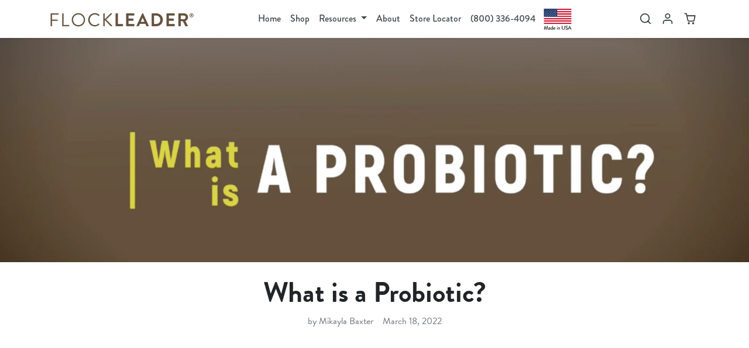

--- FILE ---
content_type: text/css
request_url: https://www.backyardchicken.com/cdn/shop/t/9/assets/variables.css?v=143391371026674235581712691019
body_size: -364
content:
:root{--color-primary: #769caf;--color-primary-lighten-10: #96b3c2;--color-primary-darken-10: #598499;--color-primary-alpha-25: rgba(118, 156, 175, .25);--color-secondary: #5c6166;--color-secondary-lighten-10: #747a81;--color-secondary-darken-10: #44474b;--color-secondary-alpha-25: rgba(92, 97, 102, .25);--color-dark: #212529;--color-dark-lighten-10: #383f45;--color-dark-darken-10: #0a0c0d;--color-dark-alpha-25: rgba(33, 37, 41, .25);--color-light: #f8f9fa;--color-light-lighten-10: #ffffff;--color-light-darken-10: #dae0e5;--color-body-bg: #ffffff;--color-body-text: #212529;--color-body-text-lighten-10: #383f45;--color-body-text-darken-10: #0a0c0d;--color-price: #769caf;--color-badge-sold-out: #5c6166;--color-badge-sale: #dc3545;--font-headings: -apple-system, BlinkMacSystemFont, Segoe UI, Roboto, Ubuntu, Helvetica Neue, sans-serif, Apple Color Emoji, Segoe UI Emoji, Segoe UI Symbol}
/*# sourceMappingURL=/cdn/shop/t/9/assets/variables.css.map?v=143391371026674235581712691019 */


--- FILE ---
content_type: text/css
request_url: https://www.backyardchicken.com/cdn/shop/t/9/assets/custom.css?v=130544542730707075551712691019
body_size: -851
content:
/* 
    Put here your own custom CSS/Liquid styles
*/

--- FILE ---
content_type: text/javascript
request_url: https://www.backyardchicken.com/cdn/shop/t/9/assets/theme.min.js?v=16910839858982584601712691019
body_size: 5026
content:
(function(){function r(e,n,t){function o(i,f){if(!n[i]){if(!e[i]){var c="function"==typeof require&&require;if(!f&&c)return c(i,!0);if(u)return u(i,!0);var a=new Error("Cannot find module '"+i+"'");throw a.code="MODULE_NOT_FOUND",a}var p=n[i]={exports:{}};e[i][0].call(p.exports,function(r){var n=e[i][1][r];return o(n||r)},p,p.exports,r,e,n,t)}return n[i].exports}for(var u="function"==typeof require&&require,i=0;i<t.length;i++)o(t[i]);return o}return r})()({1:[function(require,module,exports){
/* 
    © 2021 KondaSoft
    https://www.kondasoft.com
*/

// Detect JavaScript
document.documentElement.classList.remove('no-js');
document.documentElement.classList.add('js');

// Detect touch
if ('ontouchstart' in window || navigator.maxTouchPoints) {
    document.documentElement.classList.remove('no-touch');
    document.documentElement.classList.add('touch');
}

// init Bootstrap tooltips
var tooltipTriggerList = [].slice.call(document.querySelectorAll('[data-bs-toggle="tooltip"]'));

tooltipTriggerList.map(function(tooltipTriggerEl) {
    return new bootstrap.Tooltip(tooltipTriggerEl);
});

},{}],2:[function(require,module,exports){
/* 
    © 2021 KondaSoft
    https://www.kondasoft.com
*/

// Adjust sticky-top class for summary
function fixSummaryStickyTop() {
    const summaryEl = document.querySelector('#cart-summary');

    if (summaryEl && summaryEl.classList.contains('sticky-top')) {
        const navbarEl      = document.querySelector('#navbar.navbar-sticky');
        let navbarHeight    = 0;

        if (navbarEl) {
            navbarHeight = navbarEl.clientHeight;
        }

        summaryEl.style.top = navbarHeight + 20 + 'px';
        summaryEl.style.zIndex = 1019;
    }
}
fixSummaryStickyTop();

// Update quantity
function updateQuantityListeners() {
    const quantityFields = document.querySelectorAll('.product-item-qty');

    if (quantityFields.length > 0) {

        // Listen for change on option select fields
        Array.from(quantityFields).forEach(el => {
            el.addEventListener('change', () => {
                
                // Change product quantity
                fetch('/cart/change.js', {
                    method: 'post',
                    headers: {
                        'Accept': 'application/json',
                        'Content-Type': 'application/json'
                    },
                    body: JSON.stringify({
                        line: el.dataset.line,
                        quantity: el.value
                    })
                })
                    .then(res => res.json())
                    .then(data => {
                        console.log(data);

                        // Update cart on navbar
                        fetch(window.location)
                            .then(res => res.text())
                            .then(data => {
                                const parser = new DOMParser();
                                const newDocument = parser.parseFromString(data, 'text/html');

                                document.querySelector('#shopify-section-cart-template').innerHTML = newDocument.querySelector('#shopify-section-cart-template').innerHTML;

                                fixSummaryStickyTop();
                                updateQuantityListeners();
                                removeProductListeners();
                            });
                    });
            });
        });
    }
}
updateQuantityListeners();

// Remove product
function removeProductListeners() {
    const removeButtons = document.querySelectorAll('.product-item-remove');

    if (removeButtons.length > 0) {

        // Listen for change on option select fields
        Array.from(removeButtons).forEach(el => {
            el.addEventListener('click', (e) => {
                e.preventDefault();

                el.disabled = true;
                
                // Change product quantity
                fetch('/cart/change.js', {
                    method: 'post',
                    headers: {
                        'Accept': 'application/json',
                        'Content-Type': 'application/json'
                    },
                    body: JSON.stringify({
                        line: el.dataset.line,
                        quantity: 0
                    })
                })
                    .then(res => res.json())
                    .then(data => {
                        console.log(data);

                        // Update cart on navbar
                        fetch(window.location)
                            .then(res => res.text())
                            .then(data => {
                                const parser = new DOMParser();
                                const newDocument = parser.parseFromString(data, 'text/html');

                                document.querySelector('#shopify-section-cart-template').innerHTML = newDocument.querySelector('#shopify-section-cart-template').innerHTML;

                                fixSummaryStickyTop();
                                updateQuantityListeners();
                                removeProductListeners();
                            });
                    });
            });
        });
    }
}
removeProductListeners();

// Listen for Shopify theme editor changes
// https://help.shopify.com/en/themes/development/sections/integration-with-theme-editor
document.addEventListener('shopify:section:load', function(event) {
    if (event.detail.sectionId === 'cart-template') {
        fixSummaryStickyTop();
        updateQuantityListeners();
        removeProductListeners();
    }
});

},{}],3:[function(require,module,exports){
/* 
    © 2021 KondaSoft
    https://www.kondasoft.com
*/

// Handle filtering
const filteringSelectEl = document.getElementById('collection-filtering-select');

if (filteringSelectEl) {
    filteringSelectEl.addEventListener('change', (event) => {
        if ('URLSearchParams' in window) {
            let searchParams = new URLSearchParams(window.location.search);
            if (searchParams.toString()) {
                window.location = event.target.value + '?' + searchParams.toString();
            } else {
                window.location = event.target.value;
            }
        }
    });
}

// Handle sorting
const sortingSelectEl = document.getElementById('collection-sorting-select');

if (sortingSelectEl) {
    sortingSelectEl.addEventListener('change', (event) => {
        if ('URLSearchParams' in window) {
            let searchParams = new URLSearchParams(window.location.search);
            searchParams.set('sort_by', event.target.value);
            window.location.search = searchParams.toString();
        }
    });
}

// Handle layout
const layoutBtnEl = document.getElementById('collection-layout-btn');

if (layoutBtnEl) {
    layoutBtnEl.addEventListener('click', (event) => {
        if ('URLSearchParams' in window) {
            let searchParams = new URLSearchParams(window.location.search);
            searchParams.set('type', event.currentTarget.dataset.value);
            window.location.search = searchParams.toString();
        }
    });
}

},{}],4:[function(require,module,exports){
/* 
    © 2021 KondaSoft
    https://www.kondasoft.com
*/
const el = document.querySelector('.google-map');

if (el) {
    window.addEventListener('DOMContentLoaded', () => {

        setTimeout(() => {

            var script = document.createElement('script');
            script.src = `https://maps.googleapis.com/maps/api/js?key=${el.dataset.apiKey}&callback=initMap`;
            script.defer = true;
            script.async = true;

            window.initMap = function() {      
                const elArray = document.querySelectorAll('.google-map');

                elArray.forEach(el => {
                    const latLng = { 
                        lat: Number(el.dataset.lat), 
                        lng: Number(el.dataset.lng) 
                    };

                    const map = new google.maps.Map(el, {
                        center: latLng,
                        zoom: Number(el.dataset.zoom),
                    });

                    const marker = new google.maps.Marker({
                        position: latLng,
                        map
                    });

                    marker.addListener('click', () => {
                        el.closest('.google-map-wrapper')
                            .querySelector('.google-map-content')
                            .classList.remove('hide');
                    });
                });
            };

            document.head.appendChild(script);
        }, 500);
    });
}

// Handle close button
document.querySelectorAll('.google-map-btn-close').forEach(el => 
    el.addEventListener('click', (e) => {
        e.target.closest('.google-map-content')
            .classList.add('hide');
    })
);


// Listen for changes in Shopify Theme Editor
document.addEventListener('shopify:section:load', function (event) {
    if (document.getElementById(event.target.id).querySelector('.google-map')) {
        initMap();
    }
});
},{}],5:[function(require,module,exports){
/* 
    © 2021 KondaSoft
    https://www.kondasoft.com
*/

// Handle sticky-top
var stickyNavbar = function () { 
    if (document.getElementById('navbar').classList.contains('navbar-sticky')) {
        document.getElementById('shopify-section-navbar')
            .classList.add('sticky-top');
    }
};

stickyNavbar();

// Listen for changes in Shopify Theme Editor
document.addEventListener('shopify:section:load', function (event) {    
    if (event.detail.sectionId === 'navbar') {
        stickyNavbar();
    }
});

},{}],6:[function(require,module,exports){
/* 
    © 2021 KondaSoft
    https://www.kondasoft.com
*/

// Scroll to newsletter form after submit
if (window.location.href.indexOf('?customer_posted=true') > -1) {
    setTimeout(function() { 
        document.querySelector('.newsletter').scrollIntoView();
    }, 750);
}
},{}],7:[function(require,module,exports){
/* 
    © 2021 KondaSoft
    https://www.kondasoft.com
*/

// Define elements
const formEl = document.querySelector('form[action="/cart/add"]');

if (formEl) {
    formEl.addEventListener('submit', (e) => {
        e.preventDefault();

        // Define elements
        const variantsJSON          = JSON.parse(formEl.closest('.product').dataset.variantsJson);
        const optionSelectors       = formEl.getElementsByClassName('option-select');
        const addToCartBtnEl        = formEl.closest('.product').querySelector('.add-to-cart-btn');
        const addToCartIconCart     = addToCartBtnEl.querySelector('.add-to-cart-btn-icon-cart');
        const addToCartIconLoading  = addToCartBtnEl.querySelector('.add-to-cart-btn-icon-loading');
        const addToCartTextEl       = addToCartBtnEl.querySelector('.add-to-cart-btn-text');
        const quantityEl            = formEl.querySelector('#qty');
        const cartNavItem           = document.querySelector('#cart-nav-item');
        const productTitle          = formEl.closest('.product').dataset.productTitle;
        const featuredImageSrc      = formEl.closest('.product').dataset.featuredImageSrc;

        // Indicate loading
        addToCartBtnEl.disabled = true;
        addToCartIconCart.classList.add('d-none');
        addToCartIconLoading.classList.remove('d-none');
        addToCartTextEl.innerHTML = window.theme.i18n.general.loading;

        // Get selected options so that we can find the selected variant
        let selectedOptions = [];
            
        Array.from(optionSelectors).forEach(el => {
            selectedOptions.push(el.value);
        });
        
        // Get selected variant based on options above
        let selectedVariant;

        variantsJSON.forEach(el => {
            if (el.title.includes(selectedOptions.join(' / '))) {
                selectedVariant = el;
            }
        });

        // Add product to cart
        fetch('/cart/add.js', {
            method: 'post',
            headers: {
                'Accept': 'application/json',
                'Content-Type': 'application/json'
            },
            body: JSON.stringify({
                items: [
                    {
                        id: selectedVariant.id,
                        quantity: quantityEl.value || 1
                    }
                ]
            })
        })
            .then(res => res.json())
            .then(data => {
                console.log(data);

                // Disable loading
                addToCartBtnEl.disabled = false;
                addToCartIconCart.classList.remove('d-none');
                addToCartIconLoading.classList.add('d-none');
                addToCartTextEl.innerHTML = window.theme.i18n.product.add_to_cart;

                const toastEl = document.querySelector('#toast');

                // Product was successfully added to cart
                if (data.items) {
                    
                    // Build toast
                    toastEl.querySelector('.toast-header strong').innerHTML = `
                        ${window.theme.i18n.product.added_to_cart}
                    `;

                    toastEl.querySelector('.toast-body').innerHTML = `
                        <div class="d-flex align-items-center mb-0">
                            <img 
                                class="me-2 ${toastEl.dataset.imgThumbnail ? 'img-thumbnail' : 'rounded'}" 
                                src="${Shopify.resizeImage(selectedVariant.featured_image?.src || featuredImageSrc, `${toastEl.dataset.imgWidth}x${toastEl.dataset.imgHeight}_crop_center`)}" 
                                alt="${selectedVariant.featured_image?.alt || ''}" 
                                width="${toastEl.dataset.imgWidth}" 
                                height="${toastEl.dataset.imgHeight}" 
                                style="object-fit: cover">
                            <div>
                                <h4 class="h6 mb-1">
                                    ${productTitle}
                                </h4>
                                <span class="mt-n1 mb-0 text-muted ${selectedVariant.title == 'Default Title' ? 'd-none' : 'd-block'}">
                                    ${selectedVariant.title}
                                </span>
                                <p class="product-price text-muted mb-0">
                                    ${quantityEl.value || 1} x
                                    <span class="price">
                                        ${Shopify.formatMoney(selectedVariant.price)}
                                    </span>
                                </p>
                            </div>
                        </div>
                    `;

                    toastEl.querySelector('.toast-footer').innerHTML = `
                        <a 
                            href="/cart" 
                            class="btn w-100 ${toastEl.dataset.btnColor} ${toastEl.dataset.btnSize}">
                            ${window.theme.i18n.product.view_cart}
                        </a>
                    `;

                    // Update cart on navbar
                    fetch(window.location)
                        .then(res => res.text())
                        .then(data => {
                            const parser = new DOMParser();
                            const doc = parser.parseFromString(data, 'text/html');

                            cartNavItem.innerHTML = doc.querySelector(`#${cartNavItem.id}`).innerHTML;
                        });

                }

                // Error adding product to cart
                else {
                    const status = data.status;
                    const message = data.message;
                    const description = data.description;

                    // Build toast
                    toastEl.querySelector('.toast-header strong').innerHTML = `
                        ${message} (Status: ${status})
                    `;

                    toastEl.querySelector('.toast-body').innerHTML = `
                        <p class="mb-0">
                            ${description ?? ''}
                        </p>
                    `;

                    toastEl.querySelector('.toast-footer').innerHTML = `
                        <a 
                            href="/cart" 
                            class="btn w-100 ${toastEl.dataset.btnColor} ${toastEl.dataset.btnSize}">
                            ${window.theme.i18n.product.view_cart}
                        </a>
                    `;

                    toastEl.querySelector('.toast-header strong').classList.add('text-danger');
                }

                // Display toast to the visitor
                const toast = new bootstrap.Toast(toastEl);
                toast.show();

            });
    });
}


},{}],8:[function(require,module,exports){
/* 
    © 2021 KondaSoft
    https://www.kondasoft.com
*/

// Get carousel
const carouselEl = document.getElementById('product-carousel');

// Handle product gallery active class (carousel)
if (carouselEl) {    
    carouselEl.addEventListener('slide.bs.carousel', event => {
        Array.from(carouselEl.getElementsByClassName('product-carousel-thumbnails-item')).forEach(function(el, index) {
            if (index == event.to) {
                el.classList.add('active');
                el.getElementsByTagName('img')[0]
                    .classList.add('border', 'border-secondary');
            } else {
                el.classList.remove('active');
                el.getElementsByTagName('img')[0]
                    .classList.remove('border', 'border-secondary');
            }
        });
    });
}
     
// Handle product gallery full-screen click
if (carouselEl) {
    carouselEl.querySelectorAll('.carousel-item a').forEach(item => {
        item.addEventListener('click', event => {
            event.preventDefault();
            if (document.fullscreenEnabled) {
                carouselEl.requestFullscreen();
            }
        });
    });
}

// Close full-screen with close button
const closeFullScreenBtn = document.getElementById('close-full-screen-btn');

if (closeFullScreenBtn) {
    closeFullScreenBtn.addEventListener('click', () => {
        document.exitFullscreen();
    });
}

// Adjust product gallery based on 'fullscreenchange' event
document.addEventListener('fullscreenchange', () => {
    if (document.fullscreenElement) {
        carouselEl.classList
            .add('full-screen');

        carouselEl.querySelectorAll('.carousel-item')
            .forEach(item => {
                const img = item.getElementsByTagName('img')[0];
                const newImgSrc = item.getElementsByTagName('a')[0].href;
                img.src = newImgSrc;
            });

    } else {
        carouselEl.classList.remove('full-screen');

        carouselEl.querySelectorAll('.carousel-item')
            .forEach(item => {
                const img = item.getElementsByTagName('img')[0];
                img.src = img.dataset.src;
            });
    }
});

// Handle pinch zoom
// https://github.com/GoogleChromeLabs/pinch-zoom


// Stop videos on slide change
if (carouselEl) {    
    carouselEl.addEventListener('slid.bs.carousel', event => {
        Array.from(carouselEl.getElementsByClassName('carousel-item'))
            .forEach(function(el, index) {

                if (index == event.from) {
                    let iframe = el.querySelector('iframe');
                    let video = el.querySelector('video');
                    
                    if (iframe) {
                        let iframeSrc = iframe.src;
                        iframe.src = iframeSrc;
                    }
                    if (video) {
                        video.pause();
                    }
                }

            });
    });
}

// Adjust sticky-top class for carousel
if (carouselEl && carouselEl.classList.contains('sticky-top')) {
    const navbarEl      = document.querySelector('#navbar.navbar-sticky');
    let navbarHeight    = 0;

    if (navbarEl) {
        navbarHeight = navbarEl.clientHeight;
    }

    carouselEl.style.top = navbarHeight + 20 + 'px';
    carouselEl.style.zIndex = 1019;
}
},{}],9:[function(require,module,exports){
/* 
    © 2021 KondaSoft
    https://www.kondasoft.com
*/

// Define elements
const optionSelectors = document.getElementsByClassName('option-select');

if (optionSelectors.length > 0) {

    // Listen for change on option select fields
    Array.from(optionSelectors).forEach(el => {
        el.addEventListener('change', () => {
            let selectedOptions = [];
            
            // Get selected options
            Array.from(optionSelectors).forEach(el => {
                selectedOptions.push(el.value);
            });

            // Get selected variant based on selected options
            let selectedVariant;
            const variantsJSON = JSON.parse(el.closest('.product').dataset.variantsJson);

            variantsJSON.forEach(el => {
                if (el.title.includes(selectedOptions.join(' / '))) {
                    selectedVariant = el;
                }
            });

            console.log(selectedVariant);

            // Get elements that have to be updated on variant change
            const priceEl           = el.closest('.product').querySelector('.product-price');
            const addToCartBtnEl    = el.closest('.product').querySelector('.add-to-cart-btn');
            const addToCartTextEl   = addToCartBtnEl.querySelector('.add-to-cart-btn-text');
            const gallery           = el.closest('.product').querySelector('.product-carousel');

            // Variant exists
            if (selectedVariant) {

                // Update URL
                let params = new URLSearchParams(window.location.search);
                params.set('variant', selectedVariant.id);
                history.replaceState(null, null, `${location.pathname}?${params}`);

                // Update Compare at Price
                if (selectedVariant.compare_at_price > selectedVariant.price) {
                    priceEl.querySelector('.price-compare').classList.remove('d-none');
                    priceEl.querySelector('.price-compare').classList.add('d-inline-block');
                    priceEl.querySelector('.price-compare-text').innerHTML = Shopify.formatMoney(selectedVariant.compare_at_price);
                } else {
                    priceEl.querySelector('.price-compare').classList.remove('d-inline-block');
                    priceEl.querySelector('.price-compare').classList.add('d-none');
                    priceEl.querySelector('.price-compare-text').innerHTML = '';
                }

                // Update price
                priceEl.querySelector('.price').innerHTML = Shopify.formatMoney(selectedVariant.price);

                // Update gallery
                if (selectedVariant.featured_media) {
                    let selectedIndex = 0;

                    const carouselItems = gallery.querySelectorAll('.carousel-item');

                    Array.from(carouselItems).forEach((el, index) => {
                        if (el.dataset.mediaId == selectedVariant.featured_media.id) {
                            selectedIndex = index;
                        }
                    });

                    const carousel = new bootstrap.Carousel(gallery);

                    carousel.to(selectedIndex);
                    carousel.pause();
                }

                // Variant is available
                if (selectedVariant.available) {

                    // Update Add to cart button
                    addToCartBtnEl.disabled = false;
                    addToCartTextEl.innerHTML = window.theme.i18n.product.add_to_cart;
                }

                // Variant is sold-out
                else {

                    // Update Add to cart button
                    addToCartBtnEl.disabled = true;
                    addToCartTextEl.innerHTML = window.theme.i18n.product.sold_out;
                }
            } 

            // Variant is unavailable
            else {

                // Update Add to cart button
                addToCartBtnEl.disabled = true;
                addToCartTextEl.innerHTML = window.theme.i18n.product.unavailable;
            }
        });
    });
}

},{}],10:[function(require,module,exports){
/* 
    © 2021 KondaSoft
    https://www.kondasoft.com
*/

// https://www.shopify.com/partners/blog/related-products
var loadProductRecommendationsIntoSection = function() {

    // Look for an element with class 'product-recommendations'
    var productRecommendationsSection = document.querySelector('.recommended-products');
    
    if (productRecommendationsSection === null) { 
        return; 
    }

    // Read product id from data attribute
    var productId = productRecommendationsSection.dataset.productId;

    // Read limit from data attribute
    var limit = productRecommendationsSection.dataset.limit;

    // Build request URL
    var requestUrl = '/recommendations/products?section_id=product-recommended&limit='+limit+'&product_id='+productId;

    // Create request and submit it using Ajax
    var request = new XMLHttpRequest();
    request.open('GET', requestUrl);
    request.onload = function() {
        if (request.status >= 200 && request.status < 300) {
            var container = document.createElement('div');
            container.innerHTML = request.response;
            productRecommendationsSection.innerHTML = container.querySelector('.recommended-products').innerHTML;
        }
    };
    request.send();
};

// If your section has theme settings, the theme editor
// reloads the section as you edit those settings. When that happens, the
// recommendations need to be fetched again.
// See https://help.shopify.com/en/themes/development/sections/integration-with-theme-editor
document.addEventListener('shopify:section:load', function(event) {
    if (event.detail.sectionId === 'product-recommended') {
        loadProductRecommendationsIntoSection();
    }
});

// Fetching the recommendations on page load
loadProductRecommendationsIntoSection();
},{}],11:[function(require,module,exports){
/* 
    © 2021 KondaSoft
    https://www.kondasoft.com
*/

// Autofocus search input field on dropdown open
document.getElementById('search-nav-item')
    .addEventListener('shown.bs.dropdown', function () {
        document.getElementById('minisearch-input').focus();
    });
},{}],12:[function(require,module,exports){
/* 
    © 2021 KondaSoft
    https://www.kondasoft.com
*/

// Shopify Format Money
// https://gist.github.com/stewartknapman/8d8733ea58d2314c373e94114472d44c
Shopify.formatMoney = function(cents, format) {
    if (typeof cents == 'string') { cents = cents.replace('.',''); }
    var value = '';
    var placeholderRegex = /\{\{\s*(\w+)\s*\}\}/;
    var formatString = (format || this.money_format);
   
    function defaultOption(opt, def) {
        return (typeof opt == 'undefined' ? def : opt);
    }
   
    function formatWithDelimiters(number, precision, thousands, decimal) {
        precision = defaultOption(precision, 2);
        thousands = defaultOption(thousands, ',');
        decimal   = defaultOption(decimal, '.');
    
        if (isNaN(number) || number == null) { return 0; }
    
        number = (number/100.0).toFixed(precision);
    
        var parts   = number.split('.'),
            dollars = parts[0].replace(/(\d)(?=(\d\d\d)+(?!\d))/g, '$1' + thousands),
            cents   = parts[1] ? (decimal + parts[1]) : '';
    
        return dollars + cents;
    }
    
    switch(formatString.match(placeholderRegex)[1]) {
    case 'amount':
        value = formatWithDelimiters(cents, 2);
        break;
    case 'amount_no_decimals':
        value = formatWithDelimiters(cents, 0);
        break;
    case 'amount_with_comma_separator':
        value = formatWithDelimiters(cents, 2, '.', ',');
        break;
    case 'amount_no_decimals_with_comma_separator':
        value = formatWithDelimiters(cents, 0, '.', ',');
        break;
    }
    
    return formatString.replace(placeholderRegex, value);
};


// Shopify resize image
// https://gist.github.com/DanWebb/cce6ab34dd521fcac6ba
Shopify.resizeImage = function(src, size) {
    if (!src || !size) {
        return;
    }
    return src
        .replace(/_(pico|icon|thumb|small|compact|medium|large|grande|original|1024x1024|2048x2048|master)+\./g, '.')
        .replace(/\.jpg|\.png|\.gif|\.jpeg/g, function(match) {
            return '_'+size+match;
        })
    ;
};
},{}],13:[function(require,module,exports){
/* 
    © 2021 KondaSoft
    https://www.kondasoft.com

    IMPORTANT: We recommend that you do not edit this file,
    as you might lose changes when you upgrade our theme.
    Instead, you may add your own custom styles in the 
    "assets/custom.js" file.
*/

// Base scripts
require('./base');

// Theme scripts
require('./cart');
require('./collection');
require('./map');
require('./navbar');
require('./newsletter');
require('./product-add-to-cart');
require('./product-carousel');
require('./product-options');
require('./product-recommended');
require('./search');
require('./shopify');
},{"./base":1,"./cart":2,"./collection":3,"./map":4,"./navbar":5,"./newsletter":6,"./product-add-to-cart":7,"./product-carousel":8,"./product-options":9,"./product-recommended":10,"./search":11,"./shopify":12}]},{},[13]);


--- FILE ---
content_type: text/javascript
request_url: https://www.backyardchicken.com/cdn/shop/t/9/assets/custom.js?v=139395760485075731101712691019
body_size: -751
content:
/* 
    Put here your own custom Javascript styles
*/

--- FILE ---
content_type: application/x-javascript
request_url: https://app.cart-bot.net/public/status/shop/perdue-backyard-chickens.myshopify.com.js?1768935076
body_size: 55
content:
var giftbee_settings_updated='1744646851c';